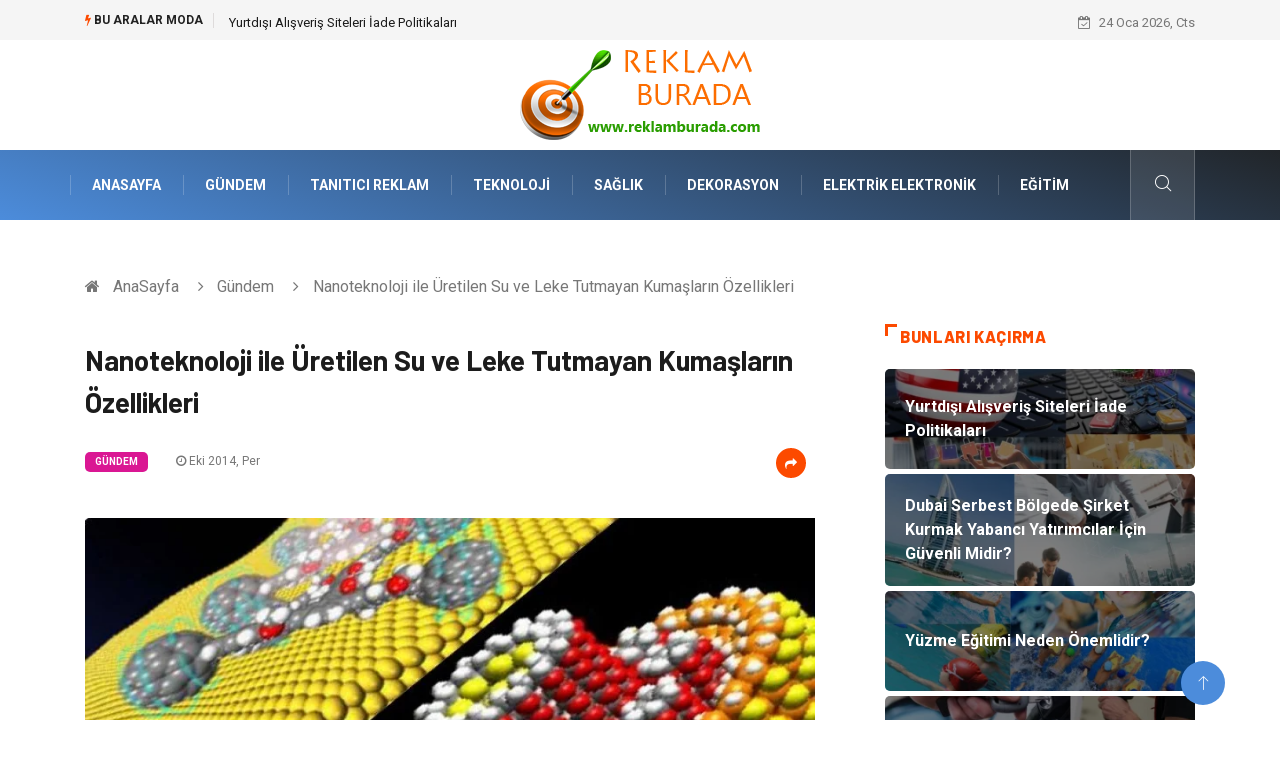

--- FILE ---
content_type: text/html; charset=UTF-8
request_url: https://www.reklamburada.com/gundem/nanoteknoloji-ile-uretilen-su-ve-leke-tutmayan-kumaslarin-ozellikleri
body_size: 5985
content:
<!DOCTYPE html><html lang="tr"><head><meta charset="utf-8"/> <title>Nanoteknoloji ile Üretilen Su ve Leke Tutmayan Kumaşların Özellikleri: Reklam Burada</title> <meta name="description" content="Nanoteknoloji ile Üretilen Su ve Leke Tutmayan Kumaşların Özellikleri"/><meta http-equiv="X-UA-Compatible" content="IE=edge"/><meta name="viewport" content="width=device-width, initial-scale=1, shrink-to-fit=no"/><meta name="author" content="www.reklamburada.com"/><meta name="publisher" content="www.reklamburada.com"/><link rel="preload" as="image" href="https://www.reklamburada.com/asset/img/logo.png"/><link rel="dns-prefetch" href="//fonts.googleapis.com">  <link rel="canonical" href="https://www.reklamburada.com/gundem/nanoteknoloji-ile-uretilen-su-ve-leke-tutmayan-kumaslarin-ozellikleri"/> <link rel="shortcut icon" type="image/png" href="https://www.reklamburada.com/asset/img/logo.png"/> <link rel="preload" as="font" href="/asset/fonts/iconfont.ttf?6bbhls" type="font/woff2" crossorigin="anonymous"/> <link rel="preload" as="font" href="/asset/fonts/fontawesome-webfont.woff2?v=4.6.3" type="font/woff2" crossorigin="anonymous"/> <style> :root { --my-webkit-linear-gradient: -webkit-linear-gradient(70deg, #4c8cdb 0%,#212529 100%); --my-o-linear-gradient: -o-linear-gradient(70deg, #4c8cdb 0%,#212529 100%); --my-linear-gradient: linear-gradient(20deg,#4c8cdb 0%,#212529); } </style> <link rel="stylesheet" href="https://www.reklamburada.com/asset/css/bootstrap.min.css"/> <link rel="stylesheet" href="https://www.reklamburada.com/asset/css/iconfonts.min.css"/> <link rel="stylesheet" href="https://www.reklamburada.com/asset/css/font-awesome.min.css"/> <link rel="stylesheet" href="https://www.reklamburada.com/asset/css/owl.carousel.min.css"/> <link rel="stylesheet" href="https://www.reklamburada.com/asset/css/owl.theme.default.min.css"/> <link rel="stylesheet" href="https://www.reklamburada.com/asset/css/magnific-popup.min.css"/> <link rel="stylesheet" href="https://www.reklamburada.com/asset/css/animate.min.css"> <link rel="stylesheet" href="https://www.reklamburada.com/asset/css/style.min.css"/> <link rel="stylesheet" href="https://www.reklamburada.com/asset/css/responsive.min.css"/> <link rel="stylesheet" href="https://www.reklamburada.com/asset/css/colorbox.min.css"/>  </head><body> <div class="trending-bar trending-light d-md-block"> <div class="container"> <div class="row justify-content-between"> <div class="col-md-9 text-center text-md-left"> <p class="trending-title"><i class="tsicon fa fa-bolt"></i> Bu aralar Moda</p> <div id="trending-slide" class="owl-carousel owl-theme trending-slide"> <div class="item"> <div class="post-content"> <span class="post-title title-small"> <a href="https://www.reklamburada.com/alisveris/yurtdisi-alisveris-siteleri-iade-politikalari">Yurtdışı Alışveriş Siteleri İade Politikaları</a> </span> </div> </div> <div class="item"> <div class="post-content"> <span class="post-title title-small"> <a href="https://www.reklamburada.com/gundem/dubai-serbest-bolgede-sirket-kurmak-yabanci-yatirimcilar-icin-guvenli-midir">Dubai Serbest Bölgede Şirket Kurmak Yabancı Yatırımcılar İçin Güvenli Midir?</a> </span> </div> </div> <div class="item"> <div class="post-content"> <span class="post-title title-small"> <a href="https://www.reklamburada.com/egitim/yuzme-egitimi-neden-onemlidir">Yüzme Eğitimi Neden Önemlidir?</a> </span> </div> </div> <div class="item"> <div class="post-content"> <span class="post-title title-small"> <a href="https://www.reklamburada.com/gundem/nisantasi-cilingir-hizmetlerinde-teknolojik-gelismeler">Nişantaşı Çilingir Hizmetlerinde Teknolojik Gelişmeler</a> </span> </div> </div> <div class="item"> <div class="post-content"> <span class="post-title title-small"> <a href="https://www.reklamburada.com/gundem/sbr1502-ile-yapilan-karisimlar-nasil-optimize-edilir">SBR1502 ile Yapılan Karışımlar Nasıl Optimize Edilir?</a> </span> </div> </div> </div> </div> <div class="col-md-3 text-md-right text-center"> <div class="ts-date"> <i class="fa fa-calendar-check-o"></i> 24 Oca 2026, Cts </div> </div> </div> </div> </div><header id="header" class="header"> <div class="container"> <div class="row align-items-center justify-content-between"> <div class="col-md-12 col-sm-12"> <div class="logo text-center"> <a href="https://www.reklamburada.com/" title="Reklam Burada Blog"> <img loading="lazy" width="240" height="83" src="https://www.reklamburada.com/asset/img/logo.png" alt="ReklamBurada.com Logo"> </a> </div> </div> </div> </div></header><div class="main-nav clearfix"> <div class="container"> <div class="row justify-content-between"> <nav class="navbar navbar-expand-lg col-lg-11"> <div class="site-nav-inner float-left"> <button class="navbar-toggler" type="button" data-toggle="collapse" data-target="#navbarSupportedContent" aria-controls="navbarSupportedContent" aria-expanded="true" aria-label="Toggle navigation"> <span class="fa fa-bars"></span> </button> <div id="navbarSupportedContent" class="collapse navbar-collapse navbar-responsive-collapse"> <ul class="nav navbar-nav"> <li> <a href="https://www.reklamburada.com/">AnaSayfa</a> </li> <li><a href="https://www.reklamburada.com/gundem">Gündem</a></li> <li><a href="https://www.reklamburada.com/tanitici-reklam">Tanıtıcı Reklam</a></li> <li><a href="https://www.reklamburada.com/teknoloji">Teknoloji</a></li> <li><a href="https://www.reklamburada.com/saglik">Sağlık</a></li> <li><a href="https://www.reklamburada.com/dekorasyon">Dekorasyon</a></li> <li><a href="https://www.reklamburada.com/elektrik-elektronik">Elektrik Elektronik</a></li> <li><a href="https://www.reklamburada.com/egitim">Eğitim</a></li> </ul> </div> </div> </nav> <div class="col-lg-1 text-right nav-social-wrap"> <div class="nav-search"> <a href="#search-popup" class="xs-modal-popup"> <i class="icon icon-search1"></i> </a> </div> <div class="zoom-anim-dialog mfp-hide modal-searchPanel ts-search-form" id="search-popup"> <div class="modal-dialog modal-lg"> <div class="modal-content"> <div class="xs-search-panel"> <form class="ts-search-group" action="https://www.reklamburada.com/search" method="get"> <div class="input-group"> <input type="search" class="form-control" name="q" required="" placeholder="Bir kelime veya cümle yazın" value="" oninvalid="this.setCustomValidity('Bir kelime veya cümle yazmalısınız')" oninput="this.setCustomValidity('')" /> <button class="input-group-btn search-button"> <i class="icon icon-search1"></i> </button> <button type="submit" class="btn btn-default btn-block btn-warning-fill-sqr"><i class="fa fa-search"></i> ARA</button> </div> </form> </div> </div> </div> </div> </div> </div> </div></div> <div class="gap-30 d-none d-block"></div> <div class="breadcrumb-section"> <div class="container"> <div class="row"> <div class="col-12"> <ol class="breadcrumb"> <li> <i class="fa fa-home"></i> <a href="https://www.reklamburada.com/">AnaSayfa</a> </li> <li> <i class="fa fa-angle-right"></i> <a href="https://www.reklamburada.com/gundem">Gündem</a> </li> <li><i class="fa fa-angle-right"></i> Nanoteknoloji ile Üretilen Su ve Leke Tutmayan Kumaşların Özellikleri</li> </ol> </div> </div> </div> </div> <section class="main-content pt-0"> <div class="container"> <div class="row ts-gutter-30"> <div class="col-lg-8"> <div class="single-post"> <div class="post-header-area"> <h1 class="post-title title-lg">Nanoteknoloji ile Üretilen Su ve Leke Tutmayan Kumaşların Özellikleri</h1> <ul class="post-meta"> <li> <a href="https://www.reklamburada.com/gundem" class="post-cat fashion">Gündem</a> </li> <li><i class="fa fa-clock-o"></i> Eki 2014, Per</li> <li class="social-share"> <i class="shareicon fa fa-share"></i> <ul class="social-list"> <li><a data-social="facebook" class="facebook" target="_blank" href="https://www.facebook.com/sharer/sharer.php?u=https://www.reklamburada.com/gundem/nanoteknoloji-ile-uretilen-su-ve-leke-tutmayan-kumaslarin-ozellikleri" title="Facebook'ta Paylaş"><i class="fa fa-facebook"></i></a></li> <li><a data-social="twitter" class="twitter" href="https://twitter.com/home?status=https://www.reklamburada.com/gundem/nanoteknoloji-ile-uretilen-su-ve-leke-tutmayan-kumaslarin-ozellikleri" title="X'de Paylaş"><i class="fa ">X</i></a></li> <li><a data-social="linkedin" class="linkedin" href="https://www.linkedin.com/cws/share?url=https://www.reklamburada.com/gundem/nanoteknoloji-ile-uretilen-su-ve-leke-tutmayan-kumaslarin-ozellikleri" title="Linkedin'de Paylaş "><i class="fa fa-linkedin"></i></a></li> <li><a data-social="pinterest" class="pinterest" href="https://pinterest.com/pin/create/link/?url=https://www.reklamburada.com/gundem/nanoteknoloji-ile-uretilen-su-ve-leke-tutmayan-kumaslarin-ozellikleri" title="Pinterest'te Paylaş"><i class="fa fa-pinterest-p"></i></a></li> </ul> </li> </ul> </div> <div class="post-content-area"> <div class="post-media mb-20"> <a href="https://www.reklamburada.com/asset/image/article/nanoteknoloji-ile-uretilen-su-ve-leke-tutmayan-kumaslarin-ozellikleri.webp"" class="gallery-popup cboxElement"> <img loading="lazy" width="800" height="480" class="img-fluid" src="https://www.reklamburada.com/asset/image/article/nanoteknoloji-ile-uretilen-su-ve-leke-tutmayan-kumaslarin-ozellikleri.webp" alt="Nanoteknoloji ile Üretilen Su ve Leke Tutmayan Kumaşların Özellikleri"> </a> </div> <strong>Nanoteknolojik Kumaş Nedir</strong>Nanoteknoloji ile üretilen kumaşlara nanoteknolojik kumaş adı verilir. Bu kumaşlar su geçirmeyen ve leke tutmayan kumaşlardır. Kimyasal bir işlemden geçirilen iplik nanoteknolojik özellik kazanarak birçok yönden avantajlı hale gelir. Nonoteknolojik kumaşlar fazla kırışmayan  kumaşlardır. Bu nedenle gömlek, pantalon, etek, elbise, takım elbise gibi tekstil ürünlerinde sıkça kullanılmaktadır. Bunun yanında ev tekstil ürünlerinde de nanoteknolojik kumaş kullanımı gittikçe yaygınlaşmaya başlamıştır. Koltuk ve kanepe döşemelerinde, nevresim takımlarında, yatak örtülerinde kullanılan nonoteknolojik kumaşlar leke ve kir tutmayan özelliği sayesinde hayatı kolaylaştırmaktadır.<strong>Nanoteknolojik Kumaşın Özellikleri </strong>Nanoteknolojik kumaşlar leke tutmazlar. Kullanıcısına daha fazla konfor ve rahatlık sağlarlar. Kırışmazlar, bu nedenle fazla ütü istemezler. Su damlacıklarına karşı dayanıklıdır, suyu geçirmez. Koltuk ve kanepe döşemelerinde avantaj sağlayan bu özellik gömlek üretilen kumaşlarda aynı avantajı sağlamaz. Zira vücut terini emmediği için risklidir. Bu nedenle nanoteknolojik kumaştan üretilmiş bir gömlek pamuklu bir iç giyim üzerine giyilmelidir. Nanoteknolojik kumaştan üretilen parçaların tenle temas etmemesi daha uygundur. </div> <div class="post-footer"> <div class="gap-30"></div> <div class="related-post"> <h2 class="block-title"> <span class="title-angle-shap"> Neler Var</span> </h2> <div class="row"> <div class="col-md-4"> <div class="post-block-style"> <div class="post-thumb"> <a href="https://www.reklamburada.com/gundem/tekne-alimi-ve-secimi-ihtiyaclarin-dogru-belirlenmesi"> <img loading="lazy" width="255" height="153" class="img-fluid" src="https://www.reklamburada.com/asset/image/article/thumb/255/255x-teknealımı-4-lu-1.webp" alt="Tekne Alımı ve Seçimi: İhtiyaçların Doğru Belirlenmesi"> </a> <div class="grid-cat"> <a class="post-cat tech" href="https://www.reklamburada.com/gundem">Gündem</a> </div> </div> <div class="post-content"> <h3 class="post-title"> <a href="https://www.reklamburada.com/gundem/tekne-alimi-ve-secimi-ihtiyaclarin-dogru-belirlenmesi">Tekne Alımı ve Seçimi: İhtiyaçların Doğru Belirlenmesi</a> </h3> <div class="post-meta mb-7 p-0"> <span class="post-date"><i class="fa fa-clock-o"></i> 08 Oca 2026, Per</span> </div> </div> </div> </div> <div class="col-md-4"> <div class="post-block-style"> <div class="post-thumb"> <a href="https://www.reklamburada.com/egitim/piyano-dersi-profesyonel-egitmenlerle-kaliteli-egitim"> <img loading="lazy" width="255" height="153" class="img-fluid" src="https://www.reklamburada.com/asset/image/article/thumb/255/255x-algıpiyano-002.webp" alt="Piyano Dersi Profesyonel Eğitmenlerle Kaliteli Eğitim"> </a> <div class="grid-cat"> <a class="post-cat tech" href="https://www.reklamburada.com/egitim">Eğitim</a> </div> </div> <div class="post-content"> <h3 class="post-title"> <a href="https://www.reklamburada.com/egitim/piyano-dersi-profesyonel-egitmenlerle-kaliteli-egitim">Piyano Dersi Profesyonel Eğitmenlerle Kaliteli Eğitim</a> </h3> <div class="post-meta mb-7 p-0"> <span class="post-date"><i class="fa fa-clock-o"></i> 29 Ara 2025, Pts</span> </div> </div> </div> </div> <div class="col-md-4"> <div class="post-block-style"> <div class="post-thumb"> <a href="https://www.reklamburada.com/dekorasyon/mimarlik-ofis-kurumu-ve-profesyonel-tasarim-sureclerinin-onemi"> <img loading="lazy" width="255" height="153" class="img-fluid" src="https://www.reklamburada.com/asset/image/article/thumb/255/255x-mimarlıkofis-4-lu-1.webp" alt="Mimarlık Ofis Kurumu ve Profesyonel Tasarım Süreçlerinin Önemi"> </a> <div class="grid-cat"> <a class="post-cat tech" href="https://www.reklamburada.com/dekorasyon">Dekorasyon</a> </div> </div> <div class="post-content"> <h3 class="post-title"> <a href="https://www.reklamburada.com/dekorasyon/mimarlik-ofis-kurumu-ve-profesyonel-tasarim-sureclerinin-onemi">Mimarlık Ofis Kurumu ve Profesyonel Tasarım Süreçlerinin Önemi</a> </h3> <div class="post-meta mb-7 p-0"> <span class="post-date"><i class="fa fa-clock-o"></i> 22 Ara 2025, Pts</span> </div> </div> </div> </div> </div> </div> <div class="gap-30"></div> <div class="gap-50 d-none d-md-block"></div> </div> </div> </div> <div class="col-lg-4"> <div class="sidebar"> <div class="sidebar-widget"> <h2 class="block-title"> <span class="title-angle-shap"> Bunları Kaçırma</span> </h2> <div class="ts-category"> <ul class="ts-category-list"> <li> <a href="https://www.reklamburada.com/alisveris/yurtdisi-alisveris-siteleri-iade-politikalari" style="background-image: url(https://www.reklamburada.com/asset/image/article/thumb/350/350x-amerika-paketim-yurtdışı-alışveriş-siteleri-01yeni.webp)"> <span style="white-space: inherit;"> Yurtdışı Alışveriş Siteleri İade Politikaları</span> </a> </li> <li> <a href="https://www.reklamburada.com/gundem/dubai-serbest-bolgede-sirket-kurmak-yabanci-yatirimcilar-icin-guvenli-midir" style="background-image: url(https://www.reklamburada.com/asset/image/article/thumb/350/350x-worlddubai002.webp)"> <span style="white-space: inherit;"> Dubai Serbest Bölgede Şirket Kurmak Yabancı Yatırımcılar İçin Güvenli Midir?</span> </a> </li> <li> <a href="https://www.reklamburada.com/egitim/yuzme-egitimi-neden-onemlidir" style="background-image: url(https://www.reklamburada.com/asset/image/article/thumb/350/350x-yuzmeeğitimi-4-lu-1.webp)"> <span style="white-space: inherit;"> Yüzme Eğitimi Neden Önemlidir?</span> </a> </li> <li> <a href="https://www.reklamburada.com/gundem/nisantasi-cilingir-hizmetlerinde-teknolojik-gelismeler" style="background-image: url(https://www.reklamburada.com/asset/image/article/thumb/350/350x-cilingir555.webp)"> <span style="white-space: inherit;"> Nişantaşı Çilingir Hizmetlerinde Teknolojik Gelişmeler</span> </a> </li> <li> <a href="https://www.reklamburada.com/gundem/sbr1502-ile-yapilan-karisimlar-nasil-optimize-edilir" style="background-image: url(https://www.reklamburada.com/asset/image/article/thumb/350/350x-quadrokimya002.webp)"> <span style="white-space: inherit;"> SBR1502 ile Yapılan Karışımlar Nasıl Optimize Edilir?</span> </a> </li> </ul> </div> </div> <div class="sidebar-widget social-widget"> <h2 class="block-title"> <span class="title-angle-shap"> Kategoriler</span> </h2> <ul class="ts-social-list" style="overflow-y: scroll;height: 15vw;"> <li><a href="https://www.reklamburada.com/gundem">Gündem </a></li> <li><a href="https://www.reklamburada.com/tanitici-reklam">Tanıtıcı Reklam </a></li> <li><a href="https://www.reklamburada.com/teknoloji">Teknoloji </a></li> <li><a href="https://www.reklamburada.com/saglik">Sağlık </a></li> <li><a href="https://www.reklamburada.com/dekorasyon">Dekorasyon </a></li> <li><a href="https://www.reklamburada.com/elektrik-elektronik">Elektrik Elektronik </a></li> <li><a href="https://www.reklamburada.com/egitim">Eğitim </a></li> <li><a href="https://www.reklamburada.com/ulasim-ve-tasimacilik">Ulaşım ve Taşımacılık </a></li> <li><a href="https://www.reklamburada.com/hukuk">Hukuk </a></li> <li><a href="https://www.reklamburada.com/tekstil">Tekstil </a></li> <li><a href="https://www.reklamburada.com/emlak">Emlak </a></li> <li><a href="https://www.reklamburada.com/gida">Gıda </a></li> <li><a href="https://www.reklamburada.com/yapi-insaat">Yapı İnşaat </a></li> <li><a href="https://www.reklamburada.com/giyim">Giyim </a></li> <li><a href="https://www.reklamburada.com/bilgisayar-ve-yazilim">Bilgisayar ve Yazılım </a></li> <li><a href="https://www.reklamburada.com/alisveris">Alışveriş </a></li> <li><a href="https://www.reklamburada.com/maden-ve-metal">Maden ve Metal </a></li> <li><a href="https://www.reklamburada.com/makine">Makine </a></li> <li><a href="https://www.reklamburada.com/bahce-ev">Bahçe Ev </a></li> <li><a href="https://www.reklamburada.com/guzellik-bakim">Güzellik & Bakım </a></li> <li><a href="https://www.reklamburada.com/turizm">Turizm </a></li> <li><a href="https://www.reklamburada.com/tatil">Tatil </a></li> <li><a href="https://www.reklamburada.com/otomotiv">Otomotiv </a></li> <li><a href="https://www.reklamburada.com/yeme-icme">Yeme İçme </a></li> <li><a href="https://www.reklamburada.com/aksesuar">Aksesuar </a></li> <li><a href="https://www.reklamburada.com/egitim-kurumlari">Eğitim Kurumları </a></li> <li><a href="https://www.reklamburada.com/hizmet">Hizmet </a></li> <li><a href="https://www.reklamburada.com/mobilya">Mobilya </a></li> <li><a href="https://www.reklamburada.com/pazarlama">Pazarlama </a></li> <li><a href="https://www.reklamburada.com/internet">İnternet </a></li> <li><a href="https://www.reklamburada.com/organizasyon">Organizasyon </a></li> <li><a href="https://www.reklamburada.com/bebek-giyim">Bebek Giyim </a></li> <li><a href="https://www.reklamburada.com/nakliyat">Nakliyat </a></li> <li><a href="https://www.reklamburada.com/plastik">Plastik </a></li> <li><a href="https://www.reklamburada.com/hediyelik-esya">Hediyelik Eşya </a></li> <li><a href="https://www.reklamburada.com/eglence">Eğlence </a></li> <li><a href="https://www.reklamburada.com/aluminyum">Alüminyum </a></li> <li><a href="https://www.reklamburada.com/bilisim">Bilişim </a></li> <li><a href="https://www.reklamburada.com/kultur-sanat">Kültür Sanat </a></li> <li><a href="https://www.reklamburada.com/endustriyel-urunler">Endüstriyel Ürünler </a></li> <li><a href="https://www.reklamburada.com/basin-yayin">Basın Yayın </a></li> <li><a href="https://www.reklamburada.com/kiralama-servisleri">Kiralama Servisleri </a></li> <li><a href="https://www.reklamburada.com/markalar">Markalar </a></li> <li><a href="https://www.reklamburada.com/ambalaj">Ambalaj </a></li> <li><a href="https://www.reklamburada.com/ithalat-ihracat">İthalat İhracat </a></li> <li><a href="https://www.reklamburada.com/dernekler-ve-birlikler">Dernekler ve Birlikler </a></li> <li><a href="https://www.reklamburada.com/telekomunikasyon">Telekomünikasyon </a></li> </ul> </div> <div class="sidebar-widget social-widget"> <h2 class="block-title"> <span class="title-angle-shap"> Paylaş</span> </h2> <div class="sidebar-social"> <ul class="ts-social-list"> <li class="ts-facebook"> <a rel="nofollow external noreferrer" target="_blank" href="https://www.facebook.com/sharer/sharer.php?u=https://www.reklamburada.com/gundem/nanoteknoloji-ile-uretilen-su-ve-leke-tutmayan-kumaslarin-ozellikleri" > <i class="tsicon fa fa-facebook"></i> <div class="count"> <b>Facebook</b> </div> </a> </li> <li class="ts-twitter"> <a rel="nofollow external noreferrer" target="_blank" href="https://twitter.com/home?status=https://www.reklamburada.com/gundem/nanoteknoloji-ile-uretilen-su-ve-leke-tutmayan-kumaslarin-ozellikleri" > <i class="tsicon fa ">X</i> <div class="count"> <b>X / Twitter</b> </div> </a> </li> <li class="ts-youtube"> <a rel="nofollow external noreferrer" target="_blank" href="https://pinterest.com/pin/create/link/?url=https://www.reklamburada.com/gundem/nanoteknoloji-ile-uretilen-su-ve-leke-tutmayan-kumaslarin-ozellikleri" > <i class="tsicon fa fa-pinterest"></i> <div class="count"> <b>Pinterest</b> </div> </a> </li> <li class="ts-linkedin"> <a rel="nofollow external noreferrer" target="_blank" href="https://www.linkedin.com/cws/share?url=https://www.reklamburada.com/gundem/nanoteknoloji-ile-uretilen-su-ve-leke-tutmayan-kumaslarin-ozellikleri" > <i class="tsicon fa fa-linkedin"></i> <div class="count"> <b>Linkedin</b> </div> </a> </li> </ul> </div></div> <div class="sidebar-widget featured-tab post-tab mb-20"> <h2 class="block-title"> <span class="title-angle-shap"> Popüler</span> </h2> <div class="row"> <div class="col-12"> <div class="tab-content"> <div class="tab-pane active animated fadeInRight" id="post_tab_b"> <div class="list-post-block"> <ul class="list-post"> <li> <div class="post-block-style media"> <div class="post-thumb"> <a href="https://www.reklamburada.com/gundem/istanbul-da-dugun-fotografcisi-ararken-hangi-teknik-detaylara-nasil-bakilmalidir"> <img loading="lazy" width="85" height="85" class="img-fluid" src="https://www.reklamburada.com/asset/image/article/thumb/85x85/85x85-derya005yenii.webp" alt="İstanbul'da Düğün Fotoğrafçısı Ararken Hangi Teknik Detaylara Nasıl Bakılmalıdır?" /> </a> <span class="tab-post-count"> <i class="fa fa-eye"></i></span> </div> <div class="post-content media-body"> <div class="grid-category"> <a class="post-cat tech-color" href="https://www.reklamburada.com/gundem">Gündem</a> </div> <h3 class="post-title"> <a href="https://www.reklamburada.com/gundem/istanbul-da-dugun-fotografcisi-ararken-hangi-teknik-detaylara-nasil-bakilmalidir">İstanbul'da Düğün Fotoğrafçısı Ararken Hangi Teknik Detaylara Nasıl Bakılmalıdır?</a> </h3> <div class="post-meta mb-7"> <span class="post-date"><i class="fa fa-clock-o"></i> 08 Tem 2024, Pts</span> </div> </div> </div> </li> <li> <div class="post-block-style media"> <div class="post-thumb"> <a href="https://www.reklamburada.com/teknoloji/telefon-fiyatlari"> <img loading="lazy" width="85" height="85" class="img-fluid" src="https://www.reklamburada.com/asset/image/article/thumb/85x85/85x85-telefon1.webp" alt="Telefon Fiyatları" /> </a> <span class="tab-post-count"> <i class="fa fa-eye"></i></span> </div> <div class="post-content media-body"> <div class="grid-category"> <a class="post-cat tech-color" href="https://www.reklamburada.com/teknoloji">Teknoloji</a> </div> <h3 class="post-title"> <a href="https://www.reklamburada.com/teknoloji/telefon-fiyatlari">Telefon Fiyatları</a> </h3> <div class="post-meta mb-7"> <span class="post-date"><i class="fa fa-clock-o"></i> 17 Mar 2021, Çar</span> </div> </div> </div> </li> <li> <div class="post-block-style media"> <div class="post-thumb"> <a href="https://www.reklamburada.com/teknoloji/ses-desifre-ses-kaydini-yaziya-cevir"> <img loading="lazy" width="85" height="85" class="img-fluid" src="https://www.reklamburada.com/asset/image/article/thumb/85x85/85x85-001.webp" alt="Ses Deşifre: Ses Kaydını Yazıya Çevir" /> </a> <span class="tab-post-count"> <i class="fa fa-eye"></i></span> </div> <div class="post-content media-body"> <div class="grid-category"> <a class="post-cat tech-color" href="https://www.reklamburada.com/teknoloji">Teknoloji</a> </div> <h3 class="post-title"> <a href="https://www.reklamburada.com/teknoloji/ses-desifre-ses-kaydini-yaziya-cevir">Ses Deşifre: Ses Kaydını Yazıya Çevir</a> </h3> <div class="post-meta mb-7"> <span class="post-date"><i class="fa fa-clock-o"></i> 03 Eki 2023, Sal</span> </div> </div> </div> </li> <li> <div class="post-block-style media"> <div class="post-thumb"> <a href="https://www.reklamburada.com/teknoloji/summarize-text-nedir"> <img loading="lazy" width="85" height="85" class="img-fluid" src="https://www.reklamburada.com/asset/image/article/thumb/85x85/85x85-eskritor0779999yenii.webp" alt="Summarize Text Nedir?" /> </a> <span class="tab-post-count"> <i class="fa fa-eye"></i></span> </div> <div class="post-content media-body"> <div class="grid-category"> <a class="post-cat tech-color" href="https://www.reklamburada.com/teknoloji">Teknoloji</a> </div> <h3 class="post-title"> <a href="https://www.reklamburada.com/teknoloji/summarize-text-nedir">Summarize Text Nedir?</a> </h3> <div class="post-meta mb-7"> <span class="post-date"><i class="fa fa-clock-o"></i> 20 May 2024, Pts</span> </div> </div> </div> </li> <li> <div class="post-block-style media"> <div class="post-thumb"> <a href="https://www.reklamburada.com/bebek-giyim/bebek-giyim-urunlerinde-olmazsa-olmazlar"> <img loading="lazy" width="85" height="85" class="img-fluid" src="https://www.reklamburada.com/asset/image/article/thumb/85x85/85x85-mamas008.webp" alt="BEBEK GİYİM ÜRÜNLERİNDE OLMAZSA OLMAZLAR" /> </a> <span class="tab-post-count"> <i class="fa fa-eye"></i></span> </div> <div class="post-content media-body"> <div class="grid-category"> <a class="post-cat tech-color" href="https://www.reklamburada.com/bebek-giyim">Bebek Giyim</a> </div> <h3 class="post-title"> <a href="https://www.reklamburada.com/bebek-giyim/bebek-giyim-urunlerinde-olmazsa-olmazlar">BEBEK GİYİM ÜRÜNLERİNDE OLMAZSA OLMAZLAR</a> </h3> <div class="post-meta mb-7"> <span class="post-date"><i class="fa fa-clock-o"></i> 29 Oca 2021, Cum</span> </div> </div> </div> </li> </ul> </div> </div> </div> </div> </div> </div> </div> </div> </div> </div> </section> <section class="trending-slider full-width no-padding"> <div class="container"> <div class="row ts-gutter-30"> <div class="col-lg-8 col-md-12"> <h2 class="block-title"> <span class="title-angle-shap"> MİNİ KONU </span> </h2> </div> </div> </div> <div class="ts-grid-box"> <div class="owl-carousel" id="fullbox-slider"> <div class="item post-overaly-style post-lg" style="background-image:url(https://www.reklamburada.com/asset/image/article/yongrad-07yenii.webp)"> <a href="https://www.reklamburada.com/makine/plastik-tanklarin-avantajlari-nelerdir" title="Plastik Tankların Avantajları Nelerdir?" class="image-link">&nbsp;</a> <div class="overlay-post-content"> <div class="post-content"> <div class="grid-category"> <a class="post-cat lifestyle" href="https://www.reklamburada.com/makine">Makine</a> </div> <h3 class="post-title title-md"> <a href="https://www.reklamburada.com/makine/plastik-tanklarin-avantajlari-nelerdir">Plastik Tankların Avantajları Nelerdir?</a> </h3> </div> </div> </div> <div class="item post-overaly-style post-lg" style="background-image:url(https://www.reklamburada.com/asset/image/article/ışıkile-4-lu-1.webp)"> <a href="https://www.reklamburada.com/dekorasyon/isik-ile-dekorasyon-mekanin-ruhunu-belirleyen-unsur" title="Işık ile Dekorasyon: Mekânın Ruhunu Belirleyen Unsur" class="image-link">&nbsp;</a> <div class="overlay-post-content"> <div class="post-content"> <div class="grid-category"> <a class="post-cat lifestyle" href="https://www.reklamburada.com/dekorasyon">Dekorasyon</a> </div> <h3 class="post-title title-md"> <a href="https://www.reklamburada.com/dekorasyon/isik-ile-dekorasyon-mekanin-ruhunu-belirleyen-unsur">Işık ile Dekorasyon: Mekânın Ruhunu Belirleyen Unsur</a> </h3> </div> </div> </div> <div class="item post-overaly-style post-lg" style="background-image:url(https://www.reklamburada.com/asset/image/article/grandbazaarinturkey-turkish-coffee-01.webp)"> <a href="https://www.reklamburada.com/yeme-icme/turkish-coffee-brands-geleneksel-kahve-kulturunun-modern-yuzu" title="Turkish Coffee Brands Geleneksel Kahve Kültürünün Modern Yüzü" class="image-link">&nbsp;</a> <div class="overlay-post-content"> <div class="post-content"> <div class="grid-category"> <a class="post-cat lifestyle" href="https://www.reklamburada.com/yeme-icme">Yeme İçme</a> </div> <h3 class="post-title title-md"> <a href="https://www.reklamburada.com/yeme-icme/turkish-coffee-brands-geleneksel-kahve-kulturunun-modern-yuzu">Turkish Coffee Brands Geleneksel Kahve Kültürünün Modern Yüzü</a> </h3> </div> </div> </div> <div class="item post-overaly-style post-lg" style="background-image:url(https://www.reklamburada.com/asset/image/article/encore-34.webp)"> <a href="https://www.reklamburada.com/teknoloji/yacht-gsm-kurulumu-icin-hangi-ekipmanlar-gereklidir" title="Yacht GSM Kurulumu İçin Hangi Ekipmanlar Gereklidir?" class="image-link">&nbsp;</a> <div class="overlay-post-content"> <div class="post-content"> <div class="grid-category"> <a class="post-cat lifestyle" href="https://www.reklamburada.com/teknoloji">Teknoloji</a> </div> <h3 class="post-title title-md"> <a href="https://www.reklamburada.com/teknoloji/yacht-gsm-kurulumu-icin-hangi-ekipmanlar-gereklidir">Yacht GSM Kurulumu İçin Hangi Ekipmanlar Gereklidir?</a> </h3> </div> </div> </div> </div> </div> </section> <div class="ts-copyright"> <div class="container"> <div class="row align-items-center justify-content-between"> <div class="col-12 text-center"> <div class="copyright-content text-light"> <p>&copy; 2026 ReklamBurada.com Tüm Hakları Saklıdır.</p> </div> </div> </div> </div></div><div class="top-up-btn"> <div class="backto" style="display: block;"> <a href="#" class="icon icon-arrow-up" ></a> </div></div> <script src="https://www.reklamburada.com/asset/js/jquery.js"></script><script src="https://www.reklamburada.com/asset/js/popper.min.js"></script><script src="https://www.reklamburada.com/asset/js/bootstrap.min.js"></script><script src="https://www.reklamburada.com/asset/js/jquery.magnific-popup.min.js"></script><script src="https://www.reklamburada.com/asset/js/owl.carousel.min.js"></script><script src="https://www.reklamburada.com/asset/js/jquery.colorbox.min.js"></script><script src="https://www.reklamburada.com/asset/js/custom.min.js"></script> </body></html>